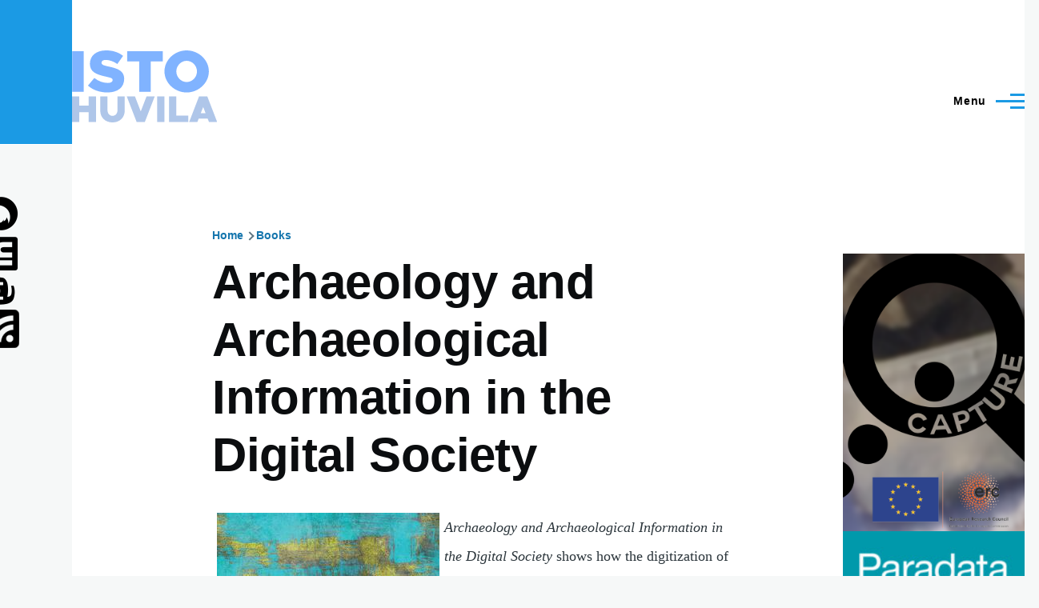

--- FILE ---
content_type: text/html; charset=UTF-8
request_url: https://istohuvila.eu/books/archaeology-and-archaeological-information-in-the-digital-society
body_size: 28923
content:
<!DOCTYPE html>
<html lang="en" dir="ltr" style="--color--primary-hue:202;--color--primary-saturation:79%;--color--primary-lightness:50">
  <head>
    <meta charset="utf-8" />
<meta name="description" content="Archaeology and Archaeological Information in the Digital Society shows how the digitization of archaeological information, tools and workflows, and their interplay with both old and new non-digital practices throughout the archaeological information process, affect the outcomes of archaeological work, and in the end, our general understanding of the human past." />
<link rel="canonical" href="https://istohuvila.eu/books/archaeology-and-archaeological-information-in-the-digital-society" />
<meta name="Generator" content="Drupal 10 (https://www.drupal.org)" />
<meta name="MobileOptimized" content="width" />
<meta name="HandheldFriendly" content="true" />
<meta name="viewport" content="width=device-width, initial-scale=1.0" />
<link rel="stylesheet" href="https://fonts.googleapis.com/css?family=Alegreya+Sans:700&amp;subset=latin-ext&amp;display=swap" media="all" />
<link rel="icon" href="/files/favicon9.png" type="image/png" />

    <title>Archaeology and Archaeological Information in the Digital Society | Isto Huvila</title>
    <link rel="stylesheet" media="all" href="/sites/default/files/css/css_2vD4Jom5A6WUeU8joK5xhJpQu1mKzVyM7fsvWxLqpDM.css?delta=0&amp;language=en&amp;theme=olivero&amp;include=eJxNytEKgCAMRuEX0nymmT81WA42S3z7IKS6ORcfR4UvmKZVa0NtMUO0B526iWaS6G0I1-1lB9m6x0pmv3lq54LPuCCTBR_ecKRMjnAxuqeny6HlFNykNDPt" />
<link rel="stylesheet" media="all" href="/sites/default/files/css/css_Sb-JaIMdM5IXgn-P1w4-84ZzTQhWwoykWuUyKxoriGI.css?delta=1&amp;language=en&amp;theme=olivero&amp;include=eJxNytEKgCAMRuEX0nymmT81WA42S3z7IKS6ORcfR4UvmKZVa0NtMUO0B526iWaS6G0I1-1lB9m6x0pmv3lq54LPuCCTBR_ecKRMjnAxuqeny6HlFNykNDPt" />

    
    
<link rel="preload" href="/core/themes/olivero/fonts/metropolis/Metropolis-Regular.woff2" as="font" type="font/woff2" crossorigin>
<link rel="preload" href="/core/themes/olivero/fonts/metropolis/Metropolis-SemiBold.woff2" as="font" type="font/woff2" crossorigin>
<link rel="preload" href="/core/themes/olivero/fonts/metropolis/Metropolis-Bold.woff2" as="font" type="font/woff2" crossorigin>
<link rel="preload" href="/core/themes/olivero/fonts/lora/lora-v14-latin-regular.woff2" as="font" type="font/woff2" crossorigin>
    <noscript><link rel="stylesheet" href="/core/themes/olivero/css/components/navigation/nav-primary-no-js.css?t8laep" />
</noscript>
  </head>
  <body class="fontyourface path-node page-node-type-page">
        <a href="#main-content" class="visually-hidden focusable skip-link">
      Skip to main content
    </a>
    
      <div class="dialog-off-canvas-main-canvas" data-off-canvas-main-canvas>
    
<div id="page-wrapper" class="page-wrapper">
  <div id="page">

          <header id="header" class="site-header" data-drupal-selector="site-header" role="banner">

                <div class="site-header__fixable" data-drupal-selector="site-header-fixable">
          <div class="site-header__initial">
            <button class="sticky-header-toggle" data-drupal-selector="sticky-header-toggle" role="switch" aria-controls="site-header__inner" aria-label="Sticky header" aria-checked="false">
              <span class="sticky-header-toggle__icon">
                <span></span>
                <span></span>
                <span></span>
              </span>
            </button>
          </div>

                    <div id="site-header__inner" class="site-header__inner" data-drupal-selector="site-header-inner">
            <div class="container site-header__inner__container">

              


<div id="block-olivero-site-branding" class="site-branding--bg-white site-branding block block-system block-system-branding-block">
  
    
    <div class="site-branding__inner">
          <a href="/" rel="home" class="site-branding__logo">
        <img src="/files/istohuvila-logo2023.svg" alt="Home" fetchpriority="high" />
      </a>
          </div>
</div>

<div class="header-nav-overlay" data-drupal-selector="header-nav-overlay"></div>


                              <div class="mobile-buttons" data-drupal-selector="mobile-buttons">
                  <button class="mobile-nav-button" data-drupal-selector="mobile-nav-button" aria-label="Main Menu" aria-controls="header-nav" aria-expanded="false">
                    <span class="mobile-nav-button__label">Menu</span>
                    <span class="mobile-nav-button__icon"></span>
                  </button>
                </div>

                <div id="header-nav" class="header-nav" data-drupal-selector="header-nav">
                  
<div class="search-block-form block block-search-narrow" data-drupal-selector="search-block-form" id="block-olivero-search-form-narrow" role="search">
  
    
      <div class="content">
      <form action="/search/node" method="get" id="search-block-form" accept-charset="UTF-8" class="search-form search-block-form">
  <div class="js-form-item form-item js-form-type-search form-item-keys js-form-item-keys form-no-label">
      <label for="edit-keys" class="form-item__label visually-hidden">Search</label>
        <input title="Enter the terms you wish to search for." placeholder="Search by keyword or phrase." data-drupal-selector="edit-keys" type="search" id="edit-keys" name="keys" value="" size="15" maxlength="128" class="form-search form-element form-element--type-search form-element--api-search" />

        </div>
<div data-drupal-selector="edit-actions" class="form-actions js-form-wrapper form-wrapper" id="edit-actions"><button class="button--primary search-form__submit button js-form-submit form-submit" data-drupal-selector="edit-submit" type="submit" id="edit-submit" value="Search">
    <span class="icon--search"></span>
    <span class="visually-hidden">Search</span>
</button>

</div>

</form>

    </div>
  </div>
<nav  id="block-olivero-main-menu" class="primary-nav block block-menu navigation menu--main" aria-labelledby="block-olivero-main-menu-menu" role="navigation">
            
  <h2 class="visually-hidden block__title" id="block-olivero-main-menu-menu">Main navigation</h2>
  
        


          
        
    <ul  class="menu primary-nav__menu primary-nav__menu--level-1" data-drupal-selector="primary-nav-menu--level-1">
            
                          
        
        
        <li class="primary-nav__menu-item primary-nav__menu-item--link primary-nav__menu-item--level-1">
                              
                      <a href="/" class="primary-nav__menu-link primary-nav__menu-link--link primary-nav__menu-link--level-1" data-drupal-selector="primary-nav-menu-link-has-children" data-drupal-link-system-path="&lt;front&gt;">            <span class="primary-nav__menu-link-inner primary-nav__menu-link-inner--level-1">Home</span>
          </a>

            
                  </li>
      
                          
        
        
        <li class="primary-nav__menu-item primary-nav__menu-item--link primary-nav__menu-item--level-1 primary-nav__menu-item--has-children" data-drupal-selector="primary-nav-menu-item-has-children">
                              
                      <a href="/publications" class="primary-nav__menu-link primary-nav__menu-link--link primary-nav__menu-link--level-1 primary-nav__menu-link--has-children" data-drupal-selector="primary-nav-menu-link-has-children" data-drupal-link-system-path="publications">            <span class="primary-nav__menu-link-inner primary-nav__menu-link-inner--level-1">Publications</span>
          </a>

                                                        
                <button class="primary-nav__button-toggle" data-drupal-selector="primary-nav-submenu-toggle-button" aria-controls="primary-menu-item-12" aria-expanded="false" aria-hidden="true" tabindex="-1">
                  <span class="visually-hidden">Publications sub-navigation</span>
                  <span class="icon--menu-toggle"></span>
                </button>
              
                                      
              <span data-drupal-selector="primary-nav-menu-🥕" class="primary-nav__menu-🥕"></span>
    
    <ul  class="menu primary-nav__menu primary-nav__menu--level-2" data-drupal-selector="primary-nav-menu--level-2" id="primary-menu-item-12">
            
                          
        
        
        <li class="primary-nav__menu-item primary-nav__menu-item--link primary-nav__menu-item--level-2">
                              
                      <a href="https://istohuvila.se/publications" title="All publications" class="primary-nav__menu-link primary-nav__menu-link--link primary-nav__menu-link--level-2">            <span class="primary-nav__menu-link-inner primary-nav__menu-link-inner--level-2">All publications</span>
          </a>

            
                  </li>
      
                          
        
        
        <li class="primary-nav__menu-item primary-nav__menu-item--link primary-nav__menu-item--level-2">
                              
                      <a href="/books" class="primary-nav__menu-link primary-nav__menu-link--link primary-nav__menu-link--level-2" data-drupal-link-system-path="books">            <span class="primary-nav__menu-link-inner primary-nav__menu-link-inner--level-2">Books</span>
          </a>

            
                  </li>
          </ul>
  
            
                  </li>
      
                          
        
        
        <li class="primary-nav__menu-item primary-nav__menu-item--link primary-nav__menu-item--level-1">
                              
                      <a href="/research" title="Ongoing and past research projects" class="primary-nav__menu-link primary-nav__menu-link--link primary-nav__menu-link--level-1" data-drupal-selector="primary-nav-menu-link-has-children" data-drupal-link-system-path="research">            <span class="primary-nav__menu-link-inner primary-nav__menu-link-inner--level-1">Research</span>
          </a>

            
                  </li>
      
                          
        
        
        <li class="primary-nav__menu-item primary-nav__menu-item--link primary-nav__menu-item--level-1">
                              
                      <a href="/presentations" class="primary-nav__menu-link primary-nav__menu-link--link primary-nav__menu-link--level-1" data-drupal-selector="primary-nav-menu-link-has-children" data-drupal-link-system-path="presentations">            <span class="primary-nav__menu-link-inner primary-nav__menu-link-inner--level-1">Presentations</span>
          </a>

            
                  </li>
      
                          
        
        
        <li class="primary-nav__menu-item primary-nav__menu-item--link primary-nav__menu-item--level-1">
                              
                      <a href="/content/about-me" title="" class="primary-nav__menu-link primary-nav__menu-link--link primary-nav__menu-link--level-1" data-drupal-selector="primary-nav-menu-link-has-children" data-drupal-link-system-path="node/16">            <span class="primary-nav__menu-link-inner primary-nav__menu-link-inner--level-1">About me</span>
          </a>

            
                  </li>
      
                          
        
        
        <li class="primary-nav__menu-item primary-nav__menu-item--link primary-nav__menu-item--level-1">
                              
                      <a href="/content/contact" title="" class="primary-nav__menu-link primary-nav__menu-link--link primary-nav__menu-link--level-1" data-drupal-selector="primary-nav-menu-link-has-children" data-drupal-link-system-path="node/4">            <span class="primary-nav__menu-link-inner primary-nav__menu-link-inner--level-1">Contact</span>
          </a>

            
                  </li>
          </ul>
  


  </nav>


                  

  <div class="region region--secondary-menu">
    <div class="search-block-form block block-search-wide" data-drupal-selector="search-block-form-2" id="block-olivero-search-form-wide" role="search">
  
    
      <button class="block-search-wide__button" aria-label="Search Form" data-drupal-selector="block-search-wide-button">
      <svg xmlns="http://www.w3.org/2000/svg" width="22" height="23" viewBox="0 0 22 23">
  <path fill="currentColor" d="M21.7,21.3l-4.4-4.4C19,15.1,20,12.7,20,10c0-5.5-4.5-10-10-10S0,4.5,0,10s4.5,10,10,10c2.1,0,4.1-0.7,5.8-1.8l4.5,4.5c0.4,0.4,1,0.4,1.4,0S22.1,21.7,21.7,21.3z M10,18c-4.4,0-8-3.6-8-8s3.6-8,8-8s8,3.6,8,8S14.4,18,10,18z"/>
</svg>
      <span class="block-search-wide__button-close"></span>
    </button>

        <div class="block-search-wide__wrapper" data-drupal-selector="block-search-wide-wrapper" tabindex="-1">
      <div class="block-search-wide__container">
        <div class="block-search-wide__grid">
          <form action="/search/node" method="get" id="search-block-form--2" accept-charset="UTF-8" class="search-form search-block-form">
  <div class="js-form-item form-item js-form-type-search form-item-keys js-form-item-keys form-no-label">
      <label for="edit-keys--2" class="form-item__label visually-hidden">Search</label>
        <input title="Enter the terms you wish to search for." placeholder="Search by keyword or phrase." data-drupal-selector="edit-keys" type="search" id="edit-keys--2" name="keys" value="" size="15" maxlength="128" class="form-search form-element form-element--type-search form-element--api-search" />

        </div>
<div data-drupal-selector="edit-actions" class="form-actions js-form-wrapper form-wrapper" id="edit-actions--2"><button class="button--primary search-form__submit button js-form-submit form-submit" data-drupal-selector="edit-submit" type="submit" id="edit-submit--2" value="Search">
    <span class="icon--search"></span>
    <span class="visually-hidden">Search</span>
</button>

</div>

</form>

        </div>
      </div>
    </div>
  </div>

  </div>

                </div>
                          </div>
          </div>
        </div>
      </header>
    
    <div id="main-wrapper" class="layout-main-wrapper layout-container">
      <div id="main" class="layout-main">
        <div class="main-content">
          <a id="main-content" tabindex="-1"></a>
          
          <div class="main-content__container container">
            

  <div class="region region--highlighted grid-full layout--pass--content-medium">
    <div data-drupal-messages-fallback class="hidden messages-list"></div>

  </div>

            

  <div class="region region--breadcrumb grid-full layout--pass--content-medium">
    

<div id="block-olivero-breadcrumbs" class="block block-system block-system-breadcrumb-block">
  
    
      <div class="block__content">
        <nav class="breadcrumb" role="navigation" aria-labelledby="system-breadcrumb">
    <h2 id="system-breadcrumb" class="visually-hidden">Breadcrumb</h2>
    <div class="breadcrumb__content">
      <ol class="breadcrumb__list">
                  <li class="breadcrumb__item">
                          <a href="/" class="breadcrumb__link">Home</a>
                      </li>
                  <li class="breadcrumb__item">
                          <a href="/books" class="breadcrumb__link">Books</a>
                      </li>
              </ol>
    </div>
  </nav>

    </div>
  </div>

  </div>


                          <div class="sidebar-grid grid-full">
                <main role="main" class="site-main">
                  

  <div class="region region--content-above grid-full layout--pass--content-medium">
    

<div id="block-olivero-page-title" class="block block-core block-page-title-block">
  
  

  <h1 class="title page-title">
<span>Archaeology and Archaeological Information in the Digital Society</span>
</h1>


  
</div>

  </div>

                  

  <div class="region region--content grid-full layout--pass--content-medium" id="content">
    

<div id="block-olivero-content" class="block block-system block-system-main-block">
  
    
      <div class="block__content">
      

<article data-history-node-id="633" class="node node--type-page node--view-mode-full">
  <header class="">
    
          
      </header>
  <div class="node__content">
        
            <div class="text-content clearfix field field--name-body field--type-text-with-summary field--label-hidden field__item"><p><img alt src="/files/ARKDIS2-cover-9780415788434.jpg" style="float:left; margin-left:6px; margin-right:6px"></p>

<p><em>Archaeology and Archaeological Information in the Digital Society</em>&nbsp;shows how the digitization of archaeological information, tools and workflows, and their interplay with both old and new non-digital practices throughout the archaeological information process, affect the outcomes of archaeological work, and in the end, our general understanding of the human past.</p>
<!--break-->

<p>&nbsp;</p>

<h2>Reviews</h2>

<p>Garstki, Kevin. <a href="https://doi.org/10.1086/702674">The Future of Archaeological Knowledge Making (Huvila's Archaeology and Archaeological Information in the Digital Society)</a>. Current Anthropology 2019 60:2, 278-279.</p>

<p><em>"Huvila and colleagues take a much-needed approach to understanding the broad impacts that the digital turn may have on the processes of archaeological knowledge making. By combining perspectives from within the discipline and from the outside, the authors present important insights regarding the transforming information workflows in archaeology."</em></p>

<p>Kansa, Sarah Whitcher and Eric Kansa. <a href="https://muse.jhu.edu/article/734570/summary">Review of Archaeology and Archaeological Information in the Digital Society ed. by Isto Huvila</a>. Journal of Eastern Mediterranean Archaeology and Heritage Studies, vol. 7 no. 3, 2019, p. 403-405.</p>

<p><em>"Any contribution with the word “digital” runs the risk of going quickly out-of-date because it is too focused on the use of specific tools or apps. That is not the case for this volume, which promises lasting value because it explores how digital approaches (regardless of the actual tool used) impact how we perceive the past and our roles in preservation and communication of archaeological content."</em></p>

<h2>Read more</h2>

<ul>
	<li><a href="http://www.istohuvila.se/node/579">Citation</a></li>
	<li><a href="https://www.routledge.com/9780415788434">Publisher's information</a></li>
	<li><a href="https://www.taylorfrancis.com/books/e/9781315225272">Online access in organisations with subscription</a></li>
</ul>

<p>&nbsp;</p>
</div>
      
  <div class="field field--name-field-taxonomy-terms field--type-entity-reference field--label-above">
    <div class="field__label">Taxonomy terms</div>
          <div class="field__items">
              <div class="field__item"><a href="/taxonomy/written-and-edited-books" hreflang="en">written and edited books</a></div>
              </div>
      </div>

  </div>
  </article>

    </div>
  </div>

  </div>

                </main>

                


  <aside class="region region--sidebar">
    

<div id="block-capture" class="block block-block-content block-block-contentb6826a1a-9168-4fa2-a358-1ce04ad588fe">
  
    
      <div class="block__content">
      
            <div class="text-content clearfix field field--name-body field--type-text-with-summary field--label-hidden field__item"><p><a href="http://www.istohuvila.se/research/capture"><img src="/files/istohuvila-head.png" alt></a></p></div>
      
    </div>
  </div>


<div id="block-olivero-paradata" class="block block-block-content block-block-contentd7596b26-5fd8-44ba-9538-51b404f8df5d">
  
    
      <div class="block__content">
      
            <div class="text-content clearfix field field--name-body field--type-text-with-summary field--label-hidden field__item"><a href="https://istohuvila.se/content/paradata-documenting-data-creation-curation-and-use"><img src="/sites/default/files/9781009366618.jpg" width="278" height="419" class="align-center" loading="lazy"></a></div>
      
    </div>
  </div>


<div id="block-olivero-perspectivesonparadata" class="block block-block-content block-block-contentd02fb306-49af-402f-97c9-daf9c93f0313">
  
    
      <div class="block__content">
      
            <div class="text-content clearfix field field--name-body field--type-text-with-summary field--label-hidden field__item"><a href="https://istohuvila.se/content/perspectives-paradata"><img src="/sites/default/files/978-3-031-53945-9.jpeg" height="419" width="278" class="align-center" loading="lazy"></a></div>
      
    </div>
  </div>

  </aside>

              </div>
                        


  <div class="region region--content-below">
    

<div class="views-element-container block block-views block-views-blocklatest-publications-block-1" id="block-views-block-latest-publications-block-1">
  
      <h2 class="block__title">Latest Publications</h2>
    
      <div class="block__content">
      <div><div class="view view-latest-publications view-id-latest_publications view-display-id-block_1 js-view-dom-id-1176410b390144cffcb67300a71d939f1616f4b3102f22a739255c0f19ee9229">
  
    
      
      <div class="view-content">
          <div class="views-row"><span class="views-field views-field-title"><span class="field-content"><a href="/bibcite/reference/295" hreflang="en">Documenting AI Use in Humanities Research</a></span></span><div class="views-field views-field-citation"><span class="field-content"><div class="bibcite-citation">
      <div class="csl-bib-body"><div class="csl-entry">Huvila, I. (2025). Documenting AI Use in Humanities Research. In H. Verhagen, S. Tienken, A. Widholm, M. Fridlund, M. Nermo, &#38; A. Blåder (Eds.), <i>Huminfra 2025</i> (pp. 57–62). Stockholm: Stockholm University.</div></div>
  </div>
</span></div></div>
    <div class="views-row"><span class="views-field views-field-title"><span class="field-content"><a href="/bibcite/reference/294" hreflang="en">Letting AI Loose in an Archive: Technology to Manage or to Manage With</a></span></span><div class="views-field views-field-citation"><span class="field-content"><div class="bibcite-citation">
      <div class="csl-bib-body"><div class="csl-entry">Huvila, I. (2025). Letting AI Loose in an Archive: Technology to Manage or to Manage With. <i>Archiv, Theorie &amp; Praxis</i>, <i>75</i>, 12–15.</div></div>
  </div>
</span></div></div>
    <div class="views-row"><span class="views-field views-field-title"><span class="field-content"><a href="/bibcite/reference/293" hreflang="en">Researchers  Data Processing Descriptions–Understanding Paradata Creation Practices and Their Underpinning Instrumentalities</a></span></span><div class="views-field views-field-citation"><span class="field-content"><div class="bibcite-citation">
      <div class="csl-bib-body"><div class="csl-entry">Huvila, I., Andersson, L., &#38; Sköld, O. (2025). Researchers Data Processing Descriptions–Understanding Paradata Creation Practices and Their Underpinning Instrumentalities. <i>Journal of the Association for Information Science and Technology</i>, <i>76</i>(11), 1570–1590. http://doi.org/10.1002/asi.70003 (Original work published 2026)</div></div>
  </div>
</span></div></div>
    <div class="views-row"><span class="views-field views-field-title"><span class="field-content"><a href="/bibcite/reference/292" hreflang="en">Paradata: Documenting Data Creation, Curation and Use</a></span></span><div class="views-field views-field-citation"><span class="field-content"><div class="bibcite-citation">
      <div class="csl-bib-body"><div class="csl-entry">Huvila, I., Andersson, L., Friberg, Z., Liu, Y.-H., &#38; Sköld, O. (2025). <i>Paradata: Documenting Data Creation, Curation and Use</i>. Cambridge: Cambridge University Press. http://doi.org/10.1017/9781009366564</div></div>
  </div>
</span></div></div>
    <div class="views-row"><span class="views-field views-field-title"><span class="field-content"><a href="/bibcite/reference/291" hreflang="en">Functions of Paradata in Data Papers</a></span></span><div class="views-field views-field-citation"><span class="field-content"><div class="bibcite-citation">
      <div class="csl-bib-body"><div class="csl-entry">Ekman, S., Sköld, O., &#38; Huvila, I. (2025). Functions of Paradata in Data Papers. <i>Journal of Documentation</i>, <i>81</i>(7), 253–272. http://doi.org/10.1108/JD-11-2024-0293 (Original work published 2026)</div></div>
  </div>
</span></div></div>

    </div>
  
          </div>
</div>

    </div>
  </div>


<div id="block-latesttoots" class="block block-block-content block-block-content2a137e81-b0a1-4a49-a908-781942733509">
  
      <h2 class="block__title">Latest toots</h2>
    
      <div class="block__content">
      
            <div class="text-content clearfix field field--name-body field--type-text-with-summary field--label-hidden field__item"><script src="/sites/all/libraries/mastodon-embed-feed-timeline/src/mastodon-timeline.js"></script><link href="/sites/all/libraries/mastodon-embed-feed-timeline/src/mastodon-timeline.css" rel="stylesheet"><div class="mt-timeline"><div class="mt-body" id="mt-body" role="feed"><div class="loading-spinner">&nbsp;</div></div></div></div>
      
    </div>
  </div>

  </div>

          </div>
        </div>
        <div class="social-bar">
          
<div class="social-bar__inner fixable">
  <div class="rotate">
    

<div id="block-socialmedialinks" class="block block-block-content block-block-content101f6a6f-dd43-4f31-ab15-682c91eaa3f1">
  
    
      <div class="block__content">
      
            <div class="text-content clearfix field field--name-body field--type-text-with-summary field--label-hidden field__item"><table><tbody><tr><td><a href="https://istohuvila.se/rss.xml"><img src="https://www.istohuvila.se/sites/default/files/rss-3-48.png"></a></td><td><a href="https://sciences.social/@ihuvila"><img src="https://www.istohuvila.se/sites/default/files/inline-images/mastodon_icon.png"></a></td><td><a href="https://www.linkedin.com/in/istohuvila/"><img src="https://www.istohuvila.se/sites/default/files/inline-images/linkedin_icon.png"></a></td><td><a href="https://twitter.com/ihuvila"><img src="https://www.istohuvila.se/sites/default/files/inline-images/twitter_icon.png"></a></td></tr></tbody></table></div>
      
    </div>
  </div>

  </div>
</div>

        </div>
      </div>
    </div>

    <footer class="site-footer">
      <div class="site-footer__inner container">
        

  <div class="region region--footer-top grid-full layout--pass--content-medium">
    <div class="region--footer_top__inner">
      

<div id="block-shortpresentation-2" class="block block-block-content block-block-content9c042fd3-0581-40ea-a679-fe9656ef06b4">
  
    
      <div class="block__content">
      
            <div class="text-content clearfix field field--name-body field--type-text-with-summary field--label-hidden field__item"><table><tbody><tr><td><img src="https://www.istohuvila.se/sites/default/files/istohuvila9.png"></td><td><h3>Isto Huvila</h3><p>(né Isto Vatanen)&nbsp;&nbsp;<br><strong>Professor in</strong>&nbsp;&nbsp;<br><strong>Information Studies</strong>&nbsp;&nbsp;<br><a href="http://www.abm.uu.se"><strong>Department of ALM</strong></a>&nbsp;&nbsp;<br><a href="http://www.uu.se"><strong>Uppsala University</strong></a></p><p>Docent (adjunct professor) in information management&nbsp;&nbsp;<br><a href="http://www.abo.fi/informationsvetenskap">Information studies</a>&nbsp;&nbsp;<br><a href="http://www.abo.fi">Åbo Akademi University</a></p><p>Isto Huvila is working on management and organisation of what we know and how we know in contexts ranging from social media to more&nbsp;traditional arenas of learning and working. My special areas of expertise are organisational information, social media, health, archives, libraries, museums&nbsp;and cultural heritage.</p><p><a href="http://www.istohuvila.se/content/about-me">more...</a></p></td></tr></tbody></table><h3>&nbsp;</h3></div>
      
    </div>
  </div>

    </div>
  </div>

        
      </div>
    </footer>

    <div class="overlay" data-drupal-selector="overlay"></div>

  </div>
</div>

  </div>

    
    <script type="application/json" data-drupal-selector="drupal-settings-json">{"path":{"baseUrl":"\/","pathPrefix":"","currentPath":"node\/633","currentPathIsAdmin":false,"isFront":false,"currentLanguage":"en"},"pluralDelimiter":"\u0003","suppressDeprecationErrors":true,"statistics":{"data":{"nid":"633"},"url":"\/core\/modules\/statistics\/statistics.php"},"ajaxTrustedUrl":{"\/search\/node":true},"user":{"uid":0,"permissionsHash":"709c04c0df5b66558328c482f429eefaaeb8aa1e2d0ebec8f0452757658f83e3"}}</script>
<script src="/sites/default/files/js/js_NfxoX3G60KedcW2udchsFDa4DbfOKYgv8vNy1cqL3-0.js?scope=footer&amp;delta=0&amp;language=en&amp;theme=olivero&amp;include=eJzLz8ksSy3K10_PyU9KzNEtLqnMycxL18mHChenJhYlZ-iWZ6ak6hSXJJZkFpdkJhfrpxSVFiTm6CFEAPCzHCY"></script>

  </body>
</html>
